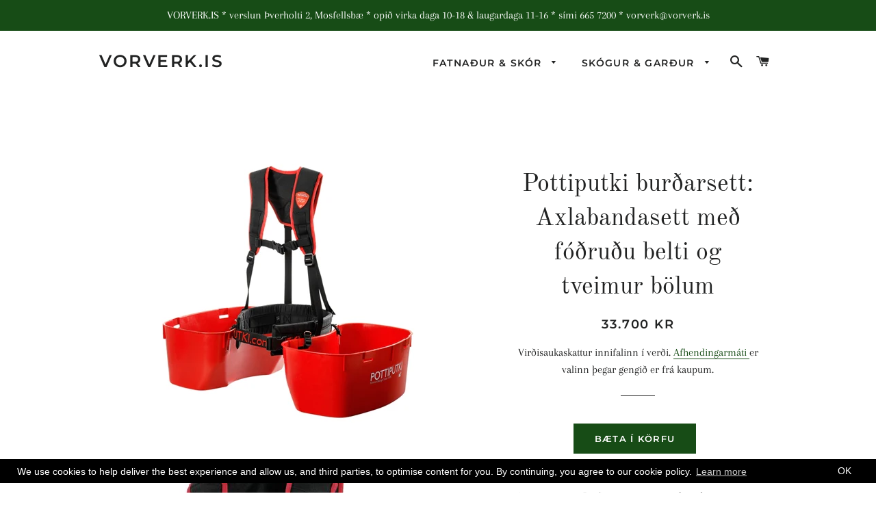

--- FILE ---
content_type: text/html; charset=utf-8
request_url: https://vorverk.is/collections/pottiputki/products/pottiputki-carrying-set-with-2-planting-box-softbelt-twin-harnes
body_size: 17385
content:
<!doctype html>
<html class="no-js" lang="en">
<head>

  <!-- Basic page needs ================================================== -->
  <meta charset="utf-8">
  <meta http-equiv="X-UA-Compatible" content="IE=edge,chrome=1">

  

  <!-- Title and description ================================================== -->
  <title>
  Pottiputki burðarsett: Axlabandasett með fóðruðu belti og tveimur bölu &ndash; VORVERK.IS
  </title>

  
  <meta name="description" content="Art nr 420170 - Burðarsett samanstendur af:  Pottiputki axlabönd - art nr 420030Pottiputki fóðrað belti - art nr 420080Pottiputki plöntubali x 2 - art nr 420010 x 2">
  

  <!-- Helpers ================================================== -->
  <!-- /snippets/social-meta-tags.liquid -->




<meta property="og:site_name" content="VORVERK.IS">
<meta property="og:url" content="https://vorverk.is/products/pottiputki-carrying-set-with-2-planting-box-softbelt-twin-harnes">
<meta property="og:title" content="Pottiputki burðarsett: Axlabandasett með fóðruðu belti og tveimur bölum">
<meta property="og:type" content="product">
<meta property="og:description" content="Art nr 420170 - Burðarsett samanstendur af:  Pottiputki axlabönd - art nr 420030Pottiputki fóðrað belti - art nr 420080Pottiputki plöntubali x 2 - art nr 420010 x 2">

  <meta property="og:price:amount" content="33,700">
  <meta property="og:price:currency" content="ISK">

<meta property="og:image" content="http://vorverk.is/cdn/shop/products/2_1200x1200.jpg?v=1555961181"><meta property="og:image" content="http://vorverk.is/cdn/shop/products/b_146527_200x200_2x_1_f9a4a3ac-cd89-483d-8eff-6d56047cca68_1200x1200.jpg?v=1555961181"><meta property="og:image" content="http://vorverk.is/cdn/shop/products/4_c115f970-10ae-4c11-845d-274d761ea4c2_1200x1200.jpg?v=1555961181">
<meta property="og:image:secure_url" content="https://vorverk.is/cdn/shop/products/2_1200x1200.jpg?v=1555961181"><meta property="og:image:secure_url" content="https://vorverk.is/cdn/shop/products/b_146527_200x200_2x_1_f9a4a3ac-cd89-483d-8eff-6d56047cca68_1200x1200.jpg?v=1555961181"><meta property="og:image:secure_url" content="https://vorverk.is/cdn/shop/products/4_c115f970-10ae-4c11-845d-274d761ea4c2_1200x1200.jpg?v=1555961181">


<meta name="twitter:card" content="summary_large_image">
<meta name="twitter:title" content="Pottiputki burðarsett: Axlabandasett með fóðruðu belti og tveimur bölum">
<meta name="twitter:description" content="Art nr 420170 - Burðarsett samanstendur af:  Pottiputki axlabönd - art nr 420030Pottiputki fóðrað belti - art nr 420080Pottiputki plöntubali x 2 - art nr 420010 x 2">

  <link rel="canonical" href="https://vorverk.is/products/pottiputki-carrying-set-with-2-planting-box-softbelt-twin-harnes">
  <meta name="viewport" content="width=device-width,initial-scale=1,shrink-to-fit=no">
  <meta name="theme-color" content="#174c16">

  <!-- CSS ================================================== -->
  <link href="//vorverk.is/cdn/shop/t/4/assets/timber.scss.css?v=79170473326990201461763946275" rel="stylesheet" type="text/css" media="all" />
  <link href="//vorverk.is/cdn/shop/t/4/assets/theme.scss.css?v=15066795641258206291763946275" rel="stylesheet" type="text/css" media="all" />

  <!-- Sections ================================================== -->
  <script>
    window.theme = window.theme || {};
    theme.strings = {
      zoomClose: "Loka (Esc)",
      zoomPrev: "Fyrri (Left arrow key)",
      zoomNext: "Næsta (Right arrow key)",
      moneyFormat: "{{amount_no_decimals}} kr",
      addressError: "Error looking up that address",
      addressNoResults: "No results for that address",
      addressQueryLimit: "You have exceeded the Google API usage limit. Consider upgrading to a \u003ca href=\"https:\/\/developers.google.com\/maps\/premium\/usage-limits\"\u003ePremium Plan\u003c\/a\u003e.",
      authError: "There was a problem authenticating your Google Maps account.",
      cartEmpty: "Karfan þín er tóm",
      cartCookie: "Leyfa kökum að nota körfuna",
      cartSavings: "Afsláttur [savings]"
    };
    theme.settings = {
      cartType: "drawer",
      gridType: "collage"
    };
  </script>

  <script src="//vorverk.is/cdn/shop/t/4/assets/jquery-2.2.3.min.js?v=58211863146907186831597300291" type="text/javascript"></script>

  <script src="//vorverk.is/cdn/shop/t/4/assets/lazysizes.min.js?v=37531750901115495291597300292" async="async"></script>

  <script src="//vorverk.is/cdn/shop/t/4/assets/theme.js?v=108522095704291288831597300304" defer="defer"></script>

  <!-- Header hook for plugins ================================================== -->
  <script>window.performance && window.performance.mark && window.performance.mark('shopify.content_for_header.start');</script><meta id="shopify-digital-wallet" name="shopify-digital-wallet" content="/6204588116/digital_wallets/dialog">
<link rel="alternate" type="application/json+oembed" href="https://vorverk.is/products/pottiputki-carrying-set-with-2-planting-box-softbelt-twin-harnes.oembed">
<script async="async" src="/checkouts/internal/preloads.js?locale=en-IS"></script>
<script id="shopify-features" type="application/json">{"accessToken":"8fb476bb03bd539e108046e503d85a22","betas":["rich-media-storefront-analytics"],"domain":"vorverk.is","predictiveSearch":true,"shopId":6204588116,"locale":"en"}</script>
<script>var Shopify = Shopify || {};
Shopify.shop = "vorverk.myshopify.com";
Shopify.locale = "en";
Shopify.currency = {"active":"ISK","rate":"1.0"};
Shopify.country = "IS";
Shopify.theme = {"name":"Brooklyn - Akuna","id":83258638420,"schema_name":"Brooklyn","schema_version":"12.0.2","theme_store_id":730,"role":"main"};
Shopify.theme.handle = "null";
Shopify.theme.style = {"id":null,"handle":null};
Shopify.cdnHost = "vorverk.is/cdn";
Shopify.routes = Shopify.routes || {};
Shopify.routes.root = "/";</script>
<script type="module">!function(o){(o.Shopify=o.Shopify||{}).modules=!0}(window);</script>
<script>!function(o){function n(){var o=[];function n(){o.push(Array.prototype.slice.apply(arguments))}return n.q=o,n}var t=o.Shopify=o.Shopify||{};t.loadFeatures=n(),t.autoloadFeatures=n()}(window);</script>
<script id="shop-js-analytics" type="application/json">{"pageType":"product"}</script>
<script defer="defer" async type="module" src="//vorverk.is/cdn/shopifycloud/shop-js/modules/v2/client.init-shop-cart-sync_BdyHc3Nr.en.esm.js"></script>
<script defer="defer" async type="module" src="//vorverk.is/cdn/shopifycloud/shop-js/modules/v2/chunk.common_Daul8nwZ.esm.js"></script>
<script type="module">
  await import("//vorverk.is/cdn/shopifycloud/shop-js/modules/v2/client.init-shop-cart-sync_BdyHc3Nr.en.esm.js");
await import("//vorverk.is/cdn/shopifycloud/shop-js/modules/v2/chunk.common_Daul8nwZ.esm.js");

  window.Shopify.SignInWithShop?.initShopCartSync?.({"fedCMEnabled":true,"windoidEnabled":true});

</script>
<script>(function() {
  var isLoaded = false;
  function asyncLoad() {
    if (isLoaded) return;
    isLoaded = true;
    var urls = ["https:\/\/gcc.metizapps.com\/assets\/js\/app.js?shop=vorverk.myshopify.com"];
    for (var i = 0; i < urls.length; i++) {
      var s = document.createElement('script');
      s.type = 'text/javascript';
      s.async = true;
      s.src = urls[i];
      var x = document.getElementsByTagName('script')[0];
      x.parentNode.insertBefore(s, x);
    }
  };
  if(window.attachEvent) {
    window.attachEvent('onload', asyncLoad);
  } else {
    window.addEventListener('load', asyncLoad, false);
  }
})();</script>
<script id="__st">var __st={"a":6204588116,"offset":0,"reqid":"ff5a25da-2f72-46b9-8c3c-d6a8418f1dc4-1768980666","pageurl":"vorverk.is\/collections\/pottiputki\/products\/pottiputki-carrying-set-with-2-planting-box-softbelt-twin-harnes","u":"7cd8d14bf630","p":"product","rtyp":"product","rid":3518486446164};</script>
<script>window.ShopifyPaypalV4VisibilityTracking = true;</script>
<script id="captcha-bootstrap">!function(){'use strict';const t='contact',e='account',n='new_comment',o=[[t,t],['blogs',n],['comments',n],[t,'customer']],c=[[e,'customer_login'],[e,'guest_login'],[e,'recover_customer_password'],[e,'create_customer']],r=t=>t.map((([t,e])=>`form[action*='/${t}']:not([data-nocaptcha='true']) input[name='form_type'][value='${e}']`)).join(','),a=t=>()=>t?[...document.querySelectorAll(t)].map((t=>t.form)):[];function s(){const t=[...o],e=r(t);return a(e)}const i='password',u='form_key',d=['recaptcha-v3-token','g-recaptcha-response','h-captcha-response',i],f=()=>{try{return window.sessionStorage}catch{return}},m='__shopify_v',_=t=>t.elements[u];function p(t,e,n=!1){try{const o=window.sessionStorage,c=JSON.parse(o.getItem(e)),{data:r}=function(t){const{data:e,action:n}=t;return t[m]||n?{data:e,action:n}:{data:t,action:n}}(c);for(const[e,n]of Object.entries(r))t.elements[e]&&(t.elements[e].value=n);n&&o.removeItem(e)}catch(o){console.error('form repopulation failed',{error:o})}}const l='form_type',E='cptcha';function T(t){t.dataset[E]=!0}const w=window,h=w.document,L='Shopify',v='ce_forms',y='captcha';let A=!1;((t,e)=>{const n=(g='f06e6c50-85a8-45c8-87d0-21a2b65856fe',I='https://cdn.shopify.com/shopifycloud/storefront-forms-hcaptcha/ce_storefront_forms_captcha_hcaptcha.v1.5.2.iife.js',D={infoText:'Protected by hCaptcha',privacyText:'Privacy',termsText:'Terms'},(t,e,n)=>{const o=w[L][v],c=o.bindForm;if(c)return c(t,g,e,D).then(n);var r;o.q.push([[t,g,e,D],n]),r=I,A||(h.body.append(Object.assign(h.createElement('script'),{id:'captcha-provider',async:!0,src:r})),A=!0)});var g,I,D;w[L]=w[L]||{},w[L][v]=w[L][v]||{},w[L][v].q=[],w[L][y]=w[L][y]||{},w[L][y].protect=function(t,e){n(t,void 0,e),T(t)},Object.freeze(w[L][y]),function(t,e,n,w,h,L){const[v,y,A,g]=function(t,e,n){const i=e?o:[],u=t?c:[],d=[...i,...u],f=r(d),m=r(i),_=r(d.filter((([t,e])=>n.includes(e))));return[a(f),a(m),a(_),s()]}(w,h,L),I=t=>{const e=t.target;return e instanceof HTMLFormElement?e:e&&e.form},D=t=>v().includes(t);t.addEventListener('submit',(t=>{const e=I(t);if(!e)return;const n=D(e)&&!e.dataset.hcaptchaBound&&!e.dataset.recaptchaBound,o=_(e),c=g().includes(e)&&(!o||!o.value);(n||c)&&t.preventDefault(),c&&!n&&(function(t){try{if(!f())return;!function(t){const e=f();if(!e)return;const n=_(t);if(!n)return;const o=n.value;o&&e.removeItem(o)}(t);const e=Array.from(Array(32),(()=>Math.random().toString(36)[2])).join('');!function(t,e){_(t)||t.append(Object.assign(document.createElement('input'),{type:'hidden',name:u})),t.elements[u].value=e}(t,e),function(t,e){const n=f();if(!n)return;const o=[...t.querySelectorAll(`input[type='${i}']`)].map((({name:t})=>t)),c=[...d,...o],r={};for(const[a,s]of new FormData(t).entries())c.includes(a)||(r[a]=s);n.setItem(e,JSON.stringify({[m]:1,action:t.action,data:r}))}(t,e)}catch(e){console.error('failed to persist form',e)}}(e),e.submit())}));const S=(t,e)=>{t&&!t.dataset[E]&&(n(t,e.some((e=>e===t))),T(t))};for(const o of['focusin','change'])t.addEventListener(o,(t=>{const e=I(t);D(e)&&S(e,y())}));const B=e.get('form_key'),M=e.get(l),P=B&&M;t.addEventListener('DOMContentLoaded',(()=>{const t=y();if(P)for(const e of t)e.elements[l].value===M&&p(e,B);[...new Set([...A(),...v().filter((t=>'true'===t.dataset.shopifyCaptcha))])].forEach((e=>S(e,t)))}))}(h,new URLSearchParams(w.location.search),n,t,e,['guest_login'])})(!0,!0)}();</script>
<script integrity="sha256-4kQ18oKyAcykRKYeNunJcIwy7WH5gtpwJnB7kiuLZ1E=" data-source-attribution="shopify.loadfeatures" defer="defer" src="//vorverk.is/cdn/shopifycloud/storefront/assets/storefront/load_feature-a0a9edcb.js" crossorigin="anonymous"></script>
<script data-source-attribution="shopify.dynamic_checkout.dynamic.init">var Shopify=Shopify||{};Shopify.PaymentButton=Shopify.PaymentButton||{isStorefrontPortableWallets:!0,init:function(){window.Shopify.PaymentButton.init=function(){};var t=document.createElement("script");t.src="https://vorverk.is/cdn/shopifycloud/portable-wallets/latest/portable-wallets.en.js",t.type="module",document.head.appendChild(t)}};
</script>
<script data-source-attribution="shopify.dynamic_checkout.buyer_consent">
  function portableWalletsHideBuyerConsent(e){var t=document.getElementById("shopify-buyer-consent"),n=document.getElementById("shopify-subscription-policy-button");t&&n&&(t.classList.add("hidden"),t.setAttribute("aria-hidden","true"),n.removeEventListener("click",e))}function portableWalletsShowBuyerConsent(e){var t=document.getElementById("shopify-buyer-consent"),n=document.getElementById("shopify-subscription-policy-button");t&&n&&(t.classList.remove("hidden"),t.removeAttribute("aria-hidden"),n.addEventListener("click",e))}window.Shopify?.PaymentButton&&(window.Shopify.PaymentButton.hideBuyerConsent=portableWalletsHideBuyerConsent,window.Shopify.PaymentButton.showBuyerConsent=portableWalletsShowBuyerConsent);
</script>
<script data-source-attribution="shopify.dynamic_checkout.cart.bootstrap">document.addEventListener("DOMContentLoaded",(function(){function t(){return document.querySelector("shopify-accelerated-checkout-cart, shopify-accelerated-checkout")}if(t())Shopify.PaymentButton.init();else{new MutationObserver((function(e,n){t()&&(Shopify.PaymentButton.init(),n.disconnect())})).observe(document.body,{childList:!0,subtree:!0})}}));
</script>

<script>window.performance && window.performance.mark && window.performance.mark('shopify.content_for_header.end');</script>

  <script src="//vorverk.is/cdn/shop/t/4/assets/modernizr.min.js?v=21391054748206432451597300292" type="text/javascript"></script>

  
  









<!-- "snippets/weglot_hreftags.liquid" was not rendered, the associated app was uninstalled -->
<!-- "snippets/weglot_switcher.liquid" was not rendered, the associated app was uninstalled -->
<link href="https://monorail-edge.shopifysvc.com" rel="dns-prefetch">
<script>(function(){if ("sendBeacon" in navigator && "performance" in window) {try {var session_token_from_headers = performance.getEntriesByType('navigation')[0].serverTiming.find(x => x.name == '_s').description;} catch {var session_token_from_headers = undefined;}var session_cookie_matches = document.cookie.match(/_shopify_s=([^;]*)/);var session_token_from_cookie = session_cookie_matches && session_cookie_matches.length === 2 ? session_cookie_matches[1] : "";var session_token = session_token_from_headers || session_token_from_cookie || "";function handle_abandonment_event(e) {var entries = performance.getEntries().filter(function(entry) {return /monorail-edge.shopifysvc.com/.test(entry.name);});if (!window.abandonment_tracked && entries.length === 0) {window.abandonment_tracked = true;var currentMs = Date.now();var navigation_start = performance.timing.navigationStart;var payload = {shop_id: 6204588116,url: window.location.href,navigation_start,duration: currentMs - navigation_start,session_token,page_type: "product"};window.navigator.sendBeacon("https://monorail-edge.shopifysvc.com/v1/produce", JSON.stringify({schema_id: "online_store_buyer_site_abandonment/1.1",payload: payload,metadata: {event_created_at_ms: currentMs,event_sent_at_ms: currentMs}}));}}window.addEventListener('pagehide', handle_abandonment_event);}}());</script>
<script id="web-pixels-manager-setup">(function e(e,d,r,n,o){if(void 0===o&&(o={}),!Boolean(null===(a=null===(i=window.Shopify)||void 0===i?void 0:i.analytics)||void 0===a?void 0:a.replayQueue)){var i,a;window.Shopify=window.Shopify||{};var t=window.Shopify;t.analytics=t.analytics||{};var s=t.analytics;s.replayQueue=[],s.publish=function(e,d,r){return s.replayQueue.push([e,d,r]),!0};try{self.performance.mark("wpm:start")}catch(e){}var l=function(){var e={modern:/Edge?\/(1{2}[4-9]|1[2-9]\d|[2-9]\d{2}|\d{4,})\.\d+(\.\d+|)|Firefox\/(1{2}[4-9]|1[2-9]\d|[2-9]\d{2}|\d{4,})\.\d+(\.\d+|)|Chrom(ium|e)\/(9{2}|\d{3,})\.\d+(\.\d+|)|(Maci|X1{2}).+ Version\/(15\.\d+|(1[6-9]|[2-9]\d|\d{3,})\.\d+)([,.]\d+|)( \(\w+\)|)( Mobile\/\w+|) Safari\/|Chrome.+OPR\/(9{2}|\d{3,})\.\d+\.\d+|(CPU[ +]OS|iPhone[ +]OS|CPU[ +]iPhone|CPU IPhone OS|CPU iPad OS)[ +]+(15[._]\d+|(1[6-9]|[2-9]\d|\d{3,})[._]\d+)([._]\d+|)|Android:?[ /-](13[3-9]|1[4-9]\d|[2-9]\d{2}|\d{4,})(\.\d+|)(\.\d+|)|Android.+Firefox\/(13[5-9]|1[4-9]\d|[2-9]\d{2}|\d{4,})\.\d+(\.\d+|)|Android.+Chrom(ium|e)\/(13[3-9]|1[4-9]\d|[2-9]\d{2}|\d{4,})\.\d+(\.\d+|)|SamsungBrowser\/([2-9]\d|\d{3,})\.\d+/,legacy:/Edge?\/(1[6-9]|[2-9]\d|\d{3,})\.\d+(\.\d+|)|Firefox\/(5[4-9]|[6-9]\d|\d{3,})\.\d+(\.\d+|)|Chrom(ium|e)\/(5[1-9]|[6-9]\d|\d{3,})\.\d+(\.\d+|)([\d.]+$|.*Safari\/(?![\d.]+ Edge\/[\d.]+$))|(Maci|X1{2}).+ Version\/(10\.\d+|(1[1-9]|[2-9]\d|\d{3,})\.\d+)([,.]\d+|)( \(\w+\)|)( Mobile\/\w+|) Safari\/|Chrome.+OPR\/(3[89]|[4-9]\d|\d{3,})\.\d+\.\d+|(CPU[ +]OS|iPhone[ +]OS|CPU[ +]iPhone|CPU IPhone OS|CPU iPad OS)[ +]+(10[._]\d+|(1[1-9]|[2-9]\d|\d{3,})[._]\d+)([._]\d+|)|Android:?[ /-](13[3-9]|1[4-9]\d|[2-9]\d{2}|\d{4,})(\.\d+|)(\.\d+|)|Mobile Safari.+OPR\/([89]\d|\d{3,})\.\d+\.\d+|Android.+Firefox\/(13[5-9]|1[4-9]\d|[2-9]\d{2}|\d{4,})\.\d+(\.\d+|)|Android.+Chrom(ium|e)\/(13[3-9]|1[4-9]\d|[2-9]\d{2}|\d{4,})\.\d+(\.\d+|)|Android.+(UC? ?Browser|UCWEB|U3)[ /]?(15\.([5-9]|\d{2,})|(1[6-9]|[2-9]\d|\d{3,})\.\d+)\.\d+|SamsungBrowser\/(5\.\d+|([6-9]|\d{2,})\.\d+)|Android.+MQ{2}Browser\/(14(\.(9|\d{2,})|)|(1[5-9]|[2-9]\d|\d{3,})(\.\d+|))(\.\d+|)|K[Aa][Ii]OS\/(3\.\d+|([4-9]|\d{2,})\.\d+)(\.\d+|)/},d=e.modern,r=e.legacy,n=navigator.userAgent;return n.match(d)?"modern":n.match(r)?"legacy":"unknown"}(),u="modern"===l?"modern":"legacy",c=(null!=n?n:{modern:"",legacy:""})[u],f=function(e){return[e.baseUrl,"/wpm","/b",e.hashVersion,"modern"===e.buildTarget?"m":"l",".js"].join("")}({baseUrl:d,hashVersion:r,buildTarget:u}),m=function(e){var d=e.version,r=e.bundleTarget,n=e.surface,o=e.pageUrl,i=e.monorailEndpoint;return{emit:function(e){var a=e.status,t=e.errorMsg,s=(new Date).getTime(),l=JSON.stringify({metadata:{event_sent_at_ms:s},events:[{schema_id:"web_pixels_manager_load/3.1",payload:{version:d,bundle_target:r,page_url:o,status:a,surface:n,error_msg:t},metadata:{event_created_at_ms:s}}]});if(!i)return console&&console.warn&&console.warn("[Web Pixels Manager] No Monorail endpoint provided, skipping logging."),!1;try{return self.navigator.sendBeacon.bind(self.navigator)(i,l)}catch(e){}var u=new XMLHttpRequest;try{return u.open("POST",i,!0),u.setRequestHeader("Content-Type","text/plain"),u.send(l),!0}catch(e){return console&&console.warn&&console.warn("[Web Pixels Manager] Got an unhandled error while logging to Monorail."),!1}}}}({version:r,bundleTarget:l,surface:e.surface,pageUrl:self.location.href,monorailEndpoint:e.monorailEndpoint});try{o.browserTarget=l,function(e){var d=e.src,r=e.async,n=void 0===r||r,o=e.onload,i=e.onerror,a=e.sri,t=e.scriptDataAttributes,s=void 0===t?{}:t,l=document.createElement("script"),u=document.querySelector("head"),c=document.querySelector("body");if(l.async=n,l.src=d,a&&(l.integrity=a,l.crossOrigin="anonymous"),s)for(var f in s)if(Object.prototype.hasOwnProperty.call(s,f))try{l.dataset[f]=s[f]}catch(e){}if(o&&l.addEventListener("load",o),i&&l.addEventListener("error",i),u)u.appendChild(l);else{if(!c)throw new Error("Did not find a head or body element to append the script");c.appendChild(l)}}({src:f,async:!0,onload:function(){if(!function(){var e,d;return Boolean(null===(d=null===(e=window.Shopify)||void 0===e?void 0:e.analytics)||void 0===d?void 0:d.initialized)}()){var d=window.webPixelsManager.init(e)||void 0;if(d){var r=window.Shopify.analytics;r.replayQueue.forEach((function(e){var r=e[0],n=e[1],o=e[2];d.publishCustomEvent(r,n,o)})),r.replayQueue=[],r.publish=d.publishCustomEvent,r.visitor=d.visitor,r.initialized=!0}}},onerror:function(){return m.emit({status:"failed",errorMsg:"".concat(f," has failed to load")})},sri:function(e){var d=/^sha384-[A-Za-z0-9+/=]+$/;return"string"==typeof e&&d.test(e)}(c)?c:"",scriptDataAttributes:o}),m.emit({status:"loading"})}catch(e){m.emit({status:"failed",errorMsg:(null==e?void 0:e.message)||"Unknown error"})}}})({shopId: 6204588116,storefrontBaseUrl: "https://vorverk.is",extensionsBaseUrl: "https://extensions.shopifycdn.com/cdn/shopifycloud/web-pixels-manager",monorailEndpoint: "https://monorail-edge.shopifysvc.com/unstable/produce_batch",surface: "storefront-renderer",enabledBetaFlags: ["2dca8a86"],webPixelsConfigList: [{"id":"shopify-app-pixel","configuration":"{}","eventPayloadVersion":"v1","runtimeContext":"STRICT","scriptVersion":"0450","apiClientId":"shopify-pixel","type":"APP","privacyPurposes":["ANALYTICS","MARKETING"]},{"id":"shopify-custom-pixel","eventPayloadVersion":"v1","runtimeContext":"LAX","scriptVersion":"0450","apiClientId":"shopify-pixel","type":"CUSTOM","privacyPurposes":["ANALYTICS","MARKETING"]}],isMerchantRequest: false,initData: {"shop":{"name":"VORVERK.IS","paymentSettings":{"currencyCode":"ISK"},"myshopifyDomain":"vorverk.myshopify.com","countryCode":"IS","storefrontUrl":"https:\/\/vorverk.is"},"customer":null,"cart":null,"checkout":null,"productVariants":[{"price":{"amount":33700.0,"currencyCode":"ISK"},"product":{"title":"Pottiputki burðarsett: Axlabandasett með fóðruðu belti og tveimur bölum","vendor":"Vorverk","id":"3518486446164","untranslatedTitle":"Pottiputki burðarsett: Axlabandasett með fóðruðu belti og tveimur bölum","url":"\/products\/pottiputki-carrying-set-with-2-planting-box-softbelt-twin-harnes","type":"Carrying tools"},"id":"27952628858964","image":{"src":"\/\/vorverk.is\/cdn\/shop\/products\/2.jpg?v=1555961181"},"sku":"420170","title":"Default Title","untranslatedTitle":"Default Title"}],"purchasingCompany":null},},"https://vorverk.is/cdn","fcfee988w5aeb613cpc8e4bc33m6693e112",{"modern":"","legacy":""},{"shopId":"6204588116","storefrontBaseUrl":"https:\/\/vorverk.is","extensionBaseUrl":"https:\/\/extensions.shopifycdn.com\/cdn\/shopifycloud\/web-pixels-manager","surface":"storefront-renderer","enabledBetaFlags":"[\"2dca8a86\"]","isMerchantRequest":"false","hashVersion":"fcfee988w5aeb613cpc8e4bc33m6693e112","publish":"custom","events":"[[\"page_viewed\",{}],[\"product_viewed\",{\"productVariant\":{\"price\":{\"amount\":33700.0,\"currencyCode\":\"ISK\"},\"product\":{\"title\":\"Pottiputki burðarsett: Axlabandasett með fóðruðu belti og tveimur bölum\",\"vendor\":\"Vorverk\",\"id\":\"3518486446164\",\"untranslatedTitle\":\"Pottiputki burðarsett: Axlabandasett með fóðruðu belti og tveimur bölum\",\"url\":\"\/products\/pottiputki-carrying-set-with-2-planting-box-softbelt-twin-harnes\",\"type\":\"Carrying tools\"},\"id\":\"27952628858964\",\"image\":{\"src\":\"\/\/vorverk.is\/cdn\/shop\/products\/2.jpg?v=1555961181\"},\"sku\":\"420170\",\"title\":\"Default Title\",\"untranslatedTitle\":\"Default Title\"}}]]"});</script><script>
  window.ShopifyAnalytics = window.ShopifyAnalytics || {};
  window.ShopifyAnalytics.meta = window.ShopifyAnalytics.meta || {};
  window.ShopifyAnalytics.meta.currency = 'ISK';
  var meta = {"product":{"id":3518486446164,"gid":"gid:\/\/shopify\/Product\/3518486446164","vendor":"Vorverk","type":"Carrying tools","handle":"pottiputki-carrying-set-with-2-planting-box-softbelt-twin-harnes","variants":[{"id":27952628858964,"price":3370000,"name":"Pottiputki burðarsett: Axlabandasett með fóðruðu belti og tveimur bölum","public_title":null,"sku":"420170"}],"remote":false},"page":{"pageType":"product","resourceType":"product","resourceId":3518486446164,"requestId":"ff5a25da-2f72-46b9-8c3c-d6a8418f1dc4-1768980666"}};
  for (var attr in meta) {
    window.ShopifyAnalytics.meta[attr] = meta[attr];
  }
</script>
<script class="analytics">
  (function () {
    var customDocumentWrite = function(content) {
      var jquery = null;

      if (window.jQuery) {
        jquery = window.jQuery;
      } else if (window.Checkout && window.Checkout.$) {
        jquery = window.Checkout.$;
      }

      if (jquery) {
        jquery('body').append(content);
      }
    };

    var hasLoggedConversion = function(token) {
      if (token) {
        return document.cookie.indexOf('loggedConversion=' + token) !== -1;
      }
      return false;
    }

    var setCookieIfConversion = function(token) {
      if (token) {
        var twoMonthsFromNow = new Date(Date.now());
        twoMonthsFromNow.setMonth(twoMonthsFromNow.getMonth() + 2);

        document.cookie = 'loggedConversion=' + token + '; expires=' + twoMonthsFromNow;
      }
    }

    var trekkie = window.ShopifyAnalytics.lib = window.trekkie = window.trekkie || [];
    if (trekkie.integrations) {
      return;
    }
    trekkie.methods = [
      'identify',
      'page',
      'ready',
      'track',
      'trackForm',
      'trackLink'
    ];
    trekkie.factory = function(method) {
      return function() {
        var args = Array.prototype.slice.call(arguments);
        args.unshift(method);
        trekkie.push(args);
        return trekkie;
      };
    };
    for (var i = 0; i < trekkie.methods.length; i++) {
      var key = trekkie.methods[i];
      trekkie[key] = trekkie.factory(key);
    }
    trekkie.load = function(config) {
      trekkie.config = config || {};
      trekkie.config.initialDocumentCookie = document.cookie;
      var first = document.getElementsByTagName('script')[0];
      var script = document.createElement('script');
      script.type = 'text/javascript';
      script.onerror = function(e) {
        var scriptFallback = document.createElement('script');
        scriptFallback.type = 'text/javascript';
        scriptFallback.onerror = function(error) {
                var Monorail = {
      produce: function produce(monorailDomain, schemaId, payload) {
        var currentMs = new Date().getTime();
        var event = {
          schema_id: schemaId,
          payload: payload,
          metadata: {
            event_created_at_ms: currentMs,
            event_sent_at_ms: currentMs
          }
        };
        return Monorail.sendRequest("https://" + monorailDomain + "/v1/produce", JSON.stringify(event));
      },
      sendRequest: function sendRequest(endpointUrl, payload) {
        // Try the sendBeacon API
        if (window && window.navigator && typeof window.navigator.sendBeacon === 'function' && typeof window.Blob === 'function' && !Monorail.isIos12()) {
          var blobData = new window.Blob([payload], {
            type: 'text/plain'
          });

          if (window.navigator.sendBeacon(endpointUrl, blobData)) {
            return true;
          } // sendBeacon was not successful

        } // XHR beacon

        var xhr = new XMLHttpRequest();

        try {
          xhr.open('POST', endpointUrl);
          xhr.setRequestHeader('Content-Type', 'text/plain');
          xhr.send(payload);
        } catch (e) {
          console.log(e);
        }

        return false;
      },
      isIos12: function isIos12() {
        return window.navigator.userAgent.lastIndexOf('iPhone; CPU iPhone OS 12_') !== -1 || window.navigator.userAgent.lastIndexOf('iPad; CPU OS 12_') !== -1;
      }
    };
    Monorail.produce('monorail-edge.shopifysvc.com',
      'trekkie_storefront_load_errors/1.1',
      {shop_id: 6204588116,
      theme_id: 83258638420,
      app_name: "storefront",
      context_url: window.location.href,
      source_url: "//vorverk.is/cdn/s/trekkie.storefront.cd680fe47e6c39ca5d5df5f0a32d569bc48c0f27.min.js"});

        };
        scriptFallback.async = true;
        scriptFallback.src = '//vorverk.is/cdn/s/trekkie.storefront.cd680fe47e6c39ca5d5df5f0a32d569bc48c0f27.min.js';
        first.parentNode.insertBefore(scriptFallback, first);
      };
      script.async = true;
      script.src = '//vorverk.is/cdn/s/trekkie.storefront.cd680fe47e6c39ca5d5df5f0a32d569bc48c0f27.min.js';
      first.parentNode.insertBefore(script, first);
    };
    trekkie.load(
      {"Trekkie":{"appName":"storefront","development":false,"defaultAttributes":{"shopId":6204588116,"isMerchantRequest":null,"themeId":83258638420,"themeCityHash":"17660879574450858310","contentLanguage":"en","currency":"ISK","eventMetadataId":"a2f35c3b-fe74-429c-a13a-c896d4312621"},"isServerSideCookieWritingEnabled":true,"monorailRegion":"shop_domain","enabledBetaFlags":["65f19447"]},"Session Attribution":{},"S2S":{"facebookCapiEnabled":false,"source":"trekkie-storefront-renderer","apiClientId":580111}}
    );

    var loaded = false;
    trekkie.ready(function() {
      if (loaded) return;
      loaded = true;

      window.ShopifyAnalytics.lib = window.trekkie;

      var originalDocumentWrite = document.write;
      document.write = customDocumentWrite;
      try { window.ShopifyAnalytics.merchantGoogleAnalytics.call(this); } catch(error) {};
      document.write = originalDocumentWrite;

      window.ShopifyAnalytics.lib.page(null,{"pageType":"product","resourceType":"product","resourceId":3518486446164,"requestId":"ff5a25da-2f72-46b9-8c3c-d6a8418f1dc4-1768980666","shopifyEmitted":true});

      var match = window.location.pathname.match(/checkouts\/(.+)\/(thank_you|post_purchase)/)
      var token = match? match[1]: undefined;
      if (!hasLoggedConversion(token)) {
        setCookieIfConversion(token);
        window.ShopifyAnalytics.lib.track("Viewed Product",{"currency":"ISK","variantId":27952628858964,"productId":3518486446164,"productGid":"gid:\/\/shopify\/Product\/3518486446164","name":"Pottiputki burðarsett: Axlabandasett með fóðruðu belti og tveimur bölum","price":"33700","sku":"420170","brand":"Vorverk","variant":null,"category":"Carrying tools","nonInteraction":true,"remote":false},undefined,undefined,{"shopifyEmitted":true});
      window.ShopifyAnalytics.lib.track("monorail:\/\/trekkie_storefront_viewed_product\/1.1",{"currency":"ISK","variantId":27952628858964,"productId":3518486446164,"productGid":"gid:\/\/shopify\/Product\/3518486446164","name":"Pottiputki burðarsett: Axlabandasett með fóðruðu belti og tveimur bölum","price":"33700","sku":"420170","brand":"Vorverk","variant":null,"category":"Carrying tools","nonInteraction":true,"remote":false,"referer":"https:\/\/vorverk.is\/collections\/pottiputki\/products\/pottiputki-carrying-set-with-2-planting-box-softbelt-twin-harnes"});
      }
    });


        var eventsListenerScript = document.createElement('script');
        eventsListenerScript.async = true;
        eventsListenerScript.src = "//vorverk.is/cdn/shopifycloud/storefront/assets/shop_events_listener-3da45d37.js";
        document.getElementsByTagName('head')[0].appendChild(eventsListenerScript);

})();</script>
<script
  defer
  src="https://vorverk.is/cdn/shopifycloud/perf-kit/shopify-perf-kit-3.0.4.min.js"
  data-application="storefront-renderer"
  data-shop-id="6204588116"
  data-render-region="gcp-us-central1"
  data-page-type="product"
  data-theme-instance-id="83258638420"
  data-theme-name="Brooklyn"
  data-theme-version="12.0.2"
  data-monorail-region="shop_domain"
  data-resource-timing-sampling-rate="10"
  data-shs="true"
  data-shs-beacon="true"
  data-shs-export-with-fetch="true"
  data-shs-logs-sample-rate="1"
  data-shs-beacon-endpoint="https://vorverk.is/api/collect"
></script>
</head>


<body id="pottiputki-burdarsett-axlabandasett-med-fodrudu-belti-og-tveimur-bolu" class="template-product">

  <div id="shopify-section-header" class="shopify-section"><style>
  .site-header__logo img {
    max-width: 180px;
  }

  @media screen and (max-width: 768px) {
    .site-header__logo img {
      max-width: 100%;
    }
  }
</style>

<div data-section-id="header" data-section-type="header-section" data-template="product">
  <div id="NavDrawer" class="drawer drawer--left">
      <div class="drawer__inner drawer-left__inner">

    
      <!-- /snippets/search-bar.liquid -->





<form action="/search" method="get" class="input-group search-bar search-bar--drawer" role="search">
  
  <input type="search" name="q" value="" placeholder="Leitarorð" class="input-group-field" aria-label="Leitarorð">
  <span class="input-group-btn">
    <button type="submit" class="btn--secondary icon-fallback-text">
      <span class="icon icon-search" aria-hidden="true"></span>
      <span class="fallback-text">Leita</span>
    </button>
  </span>
</form>

    

    <ul class="mobile-nav">
      
        
          <li class="mobile-nav__item">
            <div class="mobile-nav__has-sublist">
              <a
                href="/"
                class="mobile-nav__link"
                id="Label-1"
                >Fatnaður &amp; skór</a>
              <div class="mobile-nav__toggle">
                <button type="button" class="mobile-nav__toggle-btn icon-fallback-text" aria-controls="Linklist-1" aria-expanded="false">
                  <span class="icon-fallback-text mobile-nav__toggle-open">
                    <span class="icon icon-plus" aria-hidden="true"></span>
                    <span class="fallback-text">Expand submenu Fatnaður &amp; skór</span>
                  </span>
                  <span class="icon-fallback-text mobile-nav__toggle-close">
                    <span class="icon icon-minus" aria-hidden="true"></span>
                    <span class="fallback-text">Collapse submenu Fatnaður &amp; skór</span>
                  </span>
                </button>
              </div>
            </div>
            <ul class="mobile-nav__sublist" id="Linklist-1" aria-labelledby="Label-1" role="navigation">
              
              
                
                <li class="mobile-nav__item">
                  <a
                    href="/collections/aclima-domur"
                    class="mobile-nav__link"
                    >
                      Aclima - dömur
                  </a>
                </li>
                
              
                
                <li class="mobile-nav__item">
                  <a
                    href="/collections/aclima-herrar-ullarfot"
                    class="mobile-nav__link"
                    >
                      Aclima - herrar
                  </a>
                </li>
                
              
                
                <li class="mobile-nav__item">
                  <a
                    href="/collections/gateway1"
                    class="mobile-nav__link"
                    >
                      Gateway1 - skór, stígvél, sokkar
                  </a>
                </li>
                
              
                
                <li class="mobile-nav__item">
                  <a
                    href="/collections/harkila-karlar"
                    class="mobile-nav__link"
                    >
                      Härkila - herrar
                  </a>
                </li>
                
              
                
                <li class="mobile-nav__item">
                  <a
                    href="/collections/harkila-seeland-domur"
                    class="mobile-nav__link"
                    >
                      Härkila &amp; Seeland - dömur
                  </a>
                </li>
                
              
                
                <li class="mobile-nav__item">
                  <a
                    href="/collections/harkila-seeland-skor-toskur"
                    class="mobile-nav__link"
                    >
                      Härkila &amp; Seeland - skór, sokkar, töskur, o.fl.
                  </a>
                </li>
                
              
                
                <li class="mobile-nav__item">
                  <a
                    href="/collections/seeland-karlar"
                    class="mobile-nav__link"
                    >
                      Seeland - herrar
                  </a>
                </li>
                
              
                
                <li class="mobile-nav__item">
                  <a
                    href="/collections/laksen-domur"
                    class="mobile-nav__link"
                    >
                      Laksen - dömur
                  </a>
                </li>
                
              
                
                <li class="mobile-nav__item">
                  <a
                    href="/collections/laksen-herrar"
                    class="mobile-nav__link"
                    >
                      Laksen - herrar
                  </a>
                </li>
                
              
                
                <li class="mobile-nav__item">
                  <a
                    href="/collections/ruskovilla"
                    class="mobile-nav__link"
                    >
                      Ruskovilla
                  </a>
                </li>
                
              
                
                <li class="mobile-nav__item">
                  <a
                    href="/pages/staerdir"
                    class="mobile-nav__link"
                    >
                      Stærðartöflur
                  </a>
                </li>
                
              
            </ul>
          </li>

          
      
        
          <li class="mobile-nav__item">
            <div class="mobile-nav__has-sublist">
              <a
                href="/"
                class="mobile-nav__link"
                id="Label-2"
                >Skógur &amp; garður</a>
              <div class="mobile-nav__toggle">
                <button type="button" class="mobile-nav__toggle-btn icon-fallback-text" aria-controls="Linklist-2" aria-expanded="false">
                  <span class="icon-fallback-text mobile-nav__toggle-open">
                    <span class="icon icon-plus" aria-hidden="true"></span>
                    <span class="fallback-text">Expand submenu Skógur &amp; garður</span>
                  </span>
                  <span class="icon-fallback-text mobile-nav__toggle-close">
                    <span class="icon icon-minus" aria-hidden="true"></span>
                    <span class="fallback-text">Collapse submenu Skógur &amp; garður</span>
                  </span>
                </button>
              </div>
            </div>
            <ul class="mobile-nav__sublist" id="Linklist-2" aria-labelledby="Label-2" role="navigation">
              
              
                
                <li class="mobile-nav__item">
                  <div class="mobile-nav__has-sublist">
                    <a
                      href="/"
                      class="mobile-nav__link"
                      id="Label-2-1"
                      >
                        Eldurinn
                    </a>
                    <div class="mobile-nav__toggle">
                      <button type="button" class="mobile-nav__toggle-btn icon-fallback-text" aria-controls="Linklist-2-1" aria-expanded="false">
                        <span class="icon-fallback-text mobile-nav__toggle-open">
                          <span class="icon icon-plus" aria-hidden="true"></span>
                          <span class="fallback-text">Expand submenu Skógur &amp; garður</span>
                        </span>
                        <span class="icon-fallback-text mobile-nav__toggle-close">
                          <span class="icon icon-minus" aria-hidden="true"></span>
                          <span class="fallback-text">Collapse submenu Skógur &amp; garður</span>
                        </span>
                      </button>
                    </div>
                  </div>
                  <ul class="mobile-nav__sublist mobile-nav__subsublist" id="Linklist-2-1" aria-labelledby="Label-2-1" role="navigation">
                    
                      <li class="mobile-nav__item">
                        <a
                          href="/collections/espegard-balponnur-og-ahold"
                          class="mobile-nav__link"
                          >
                            Espegard &amp; Eagle - bálpönnur &amp; áhöld
                        </a>
                      </li>
                    
                      <li class="mobile-nav__item">
                        <a
                          href="/collections/eldividur-og-kurl"
                          class="mobile-nav__link"
                          >
                            Eldiviður - búnaður fyrir eldivið &amp; kurl
                        </a>
                      </li>
                    
                  </ul>
                </li>
                
              
                
                <li class="mobile-nav__item">
                  <div class="mobile-nav__has-sublist">
                    <a
                      href="/"
                      class="mobile-nav__link"
                      id="Label-2-2"
                      >
                        Plöntun & jarðvinnsla
                    </a>
                    <div class="mobile-nav__toggle">
                      <button type="button" class="mobile-nav__toggle-btn icon-fallback-text" aria-controls="Linklist-2-2" aria-expanded="false">
                        <span class="icon-fallback-text mobile-nav__toggle-open">
                          <span class="icon icon-plus" aria-hidden="true"></span>
                          <span class="fallback-text">Expand submenu Skógur &amp; garður</span>
                        </span>
                        <span class="icon-fallback-text mobile-nav__toggle-close">
                          <span class="icon icon-minus" aria-hidden="true"></span>
                          <span class="fallback-text">Collapse submenu Skógur &amp; garður</span>
                        </span>
                      </button>
                    </div>
                  </div>
                  <ul class="mobile-nav__sublist mobile-nav__subsublist" id="Linklist-2-2" aria-labelledby="Label-2-2" role="navigation">
                    
                      <li class="mobile-nav__item">
                        <a
                          href="/collections/pottiputki"
                          class="mobile-nav__link"
                          aria-current="page">
                            Pottiputki geispur &amp; burðarbúnaður
                        </a>
                      </li>
                    
                      <li class="mobile-nav__item">
                        <a
                          href="/collections/annar-burdarbunadur"
                          class="mobile-nav__link"
                          >
                            Bushpro Kanadaskóflur, burðarbúnaður, flögg, handflekkun, o.fl.
                        </a>
                      </li>
                    
                      <li class="mobile-nav__item">
                        <a
                          href="/collections/uot-jardvinnslutaeki"
                          class="mobile-nav__link"
                          >
                            UOT jarðvinnslutæki
                        </a>
                      </li>
                    
                  </ul>
                </li>
                
              
                
                <li class="mobile-nav__item">
                  <div class="mobile-nav__has-sublist">
                    <a
                      href="/"
                      class="mobile-nav__link"
                      id="Label-2-3"
                      >
                        Sagir, klippur & sláttuvélar
                    </a>
                    <div class="mobile-nav__toggle">
                      <button type="button" class="mobile-nav__toggle-btn icon-fallback-text" aria-controls="Linklist-2-3" aria-expanded="false">
                        <span class="icon-fallback-text mobile-nav__toggle-open">
                          <span class="icon icon-plus" aria-hidden="true"></span>
                          <span class="fallback-text">Expand submenu Skógur &amp; garður</span>
                        </span>
                        <span class="icon-fallback-text mobile-nav__toggle-close">
                          <span class="icon icon-minus" aria-hidden="true"></span>
                          <span class="fallback-text">Collapse submenu Skógur &amp; garður</span>
                        </span>
                      </button>
                    </div>
                  </div>
                  <ul class="mobile-nav__sublist mobile-nav__subsublist" id="Linklist-2-3" aria-labelledby="Label-2-3" role="navigation">
                    
                      <li class="mobile-nav__item">
                        <a
                          href="/collections/cramer"
                          class="mobile-nav__link"
                          >
                            Cramer
                        </a>
                      </li>
                    
                      <li class="mobile-nav__item">
                        <a
                          href="/collections/arbortec-treehog"
                          class="mobile-nav__link"
                          >
                            Arbortec &amp; Treehog
                        </a>
                      </li>
                    
                      <li class="mobile-nav__item">
                        <a
                          href="/collections/silky-sagir"
                          class="mobile-nav__link"
                          >
                            Handsagir, klippur, axir, fleira sagartengt
                        </a>
                      </li>
                    
                      <li class="mobile-nav__item">
                        <a
                          href="/collections/logosol"
                          class="mobile-nav__link"
                          >
                            Logosol
                        </a>
                      </li>
                    
                  </ul>
                </li>
                
              
                
                <li class="mobile-nav__item">
                  <div class="mobile-nav__has-sublist">
                    <a
                      href="/"
                      class="mobile-nav__link"
                      id="Label-2-4"
                      >
                        Vagnar & tæki
                    </a>
                    <div class="mobile-nav__toggle">
                      <button type="button" class="mobile-nav__toggle-btn icon-fallback-text" aria-controls="Linklist-2-4" aria-expanded="false">
                        <span class="icon-fallback-text mobile-nav__toggle-open">
                          <span class="icon icon-plus" aria-hidden="true"></span>
                          <span class="fallback-text">Expand submenu Skógur &amp; garður</span>
                        </span>
                        <span class="icon-fallback-text mobile-nav__toggle-close">
                          <span class="icon icon-minus" aria-hidden="true"></span>
                          <span class="fallback-text">Collapse submenu Skógur &amp; garður</span>
                        </span>
                      </button>
                    </div>
                  </div>
                  <ul class="mobile-nav__sublist mobile-nav__subsublist" id="Linklist-2-4" aria-labelledby="Label-2-4" role="navigation">
                    
                      <li class="mobile-nav__item">
                        <a
                          href="/collections/bonnet-atv-trailers-equipment"
                          class="mobile-nav__link"
                          >
                            Bonnet
                        </a>
                      </li>
                    
                      <li class="mobile-nav__item">
                        <a
                          href="/collections/posch-stauravelar-o-fl-taeki"
                          class="mobile-nav__link"
                          >
                            Posch
                        </a>
                      </li>
                    
                      <li class="mobile-nav__item">
                        <a
                          href="/collections/avesta-vagnen-forest-trailers"
                          class="mobile-nav__link"
                          >
                            Avesta
                        </a>
                      </li>
                    
                      <li class="mobile-nav__item">
                        <a
                          href="/collections/uot-jardvinnslutaeki"
                          class="mobile-nav__link"
                          >
                            UOT
                        </a>
                      </li>
                    
                  </ul>
                </li>
                
              
                
                <li class="mobile-nav__item">
                  <div class="mobile-nav__has-sublist">
                    <a
                      href="/"
                      class="mobile-nav__link"
                      id="Label-2-5"
                      >
                        Mælingar
                    </a>
                    <div class="mobile-nav__toggle">
                      <button type="button" class="mobile-nav__toggle-btn icon-fallback-text" aria-controls="Linklist-2-5" aria-expanded="false">
                        <span class="icon-fallback-text mobile-nav__toggle-open">
                          <span class="icon icon-plus" aria-hidden="true"></span>
                          <span class="fallback-text">Expand submenu Skógur &amp; garður</span>
                        </span>
                        <span class="icon-fallback-text mobile-nav__toggle-close">
                          <span class="icon icon-minus" aria-hidden="true"></span>
                          <span class="fallback-text">Collapse submenu Skógur &amp; garður</span>
                        </span>
                      </button>
                    </div>
                  </div>
                  <ul class="mobile-nav__sublist mobile-nav__subsublist" id="Linklist-2-5" aria-labelledby="Label-2-5" role="navigation">
                    
                      <li class="mobile-nav__item">
                        <a
                          href="/collections/haglof"
                          class="mobile-nav__link"
                          >
                            Haglöf
                        </a>
                      </li>
                    
                  </ul>
                </li>
                
              
                
                <li class="mobile-nav__item">
                  <a
                    href="/collections/jolaskogurinn"
                    class="mobile-nav__link"
                    >
                      Jólaskógurinn
                  </a>
                </li>
                
              
                
                <li class="mobile-nav__item">
                  <a
                    href="/collections/various-equipment-for-forestry"
                    class="mobile-nav__link"
                    >
                      Ýmislegt
                  </a>
                </li>
                
              
            </ul>
          </li>

          
      
      
      <li class="mobile-nav__spacer"></li>

      
      
      
        <li class="mobile-nav__item mobile-nav__item--secondary"><a href="/">Heimasíða</a></li>
      
        <li class="mobile-nav__item mobile-nav__item--secondary"><a href="/collections/aclima-domur">Aclima ullarföt -  dömur</a></li>
      
        <li class="mobile-nav__item mobile-nav__item--secondary"><a href="/collections/aclima-herrar-ullarfot">Aclima ullarföt - herrar</a></li>
      
        <li class="mobile-nav__item mobile-nav__item--secondary"><a href="/collections/arbortec-treehog">Arbortec & Treehog - keðjusagarvarnir</a></li>
      
        <li class="mobile-nav__item mobile-nav__item--secondary"><a href="/collections/avesta-vagnen-forest-trailers">Avesta vagnar</a></li>
      
        <li class="mobile-nav__item mobile-nav__item--secondary"><a href="/collections/bonnet-atv-trailers-equipment">Bonnet kerrur og tæki</a></li>
      
        <li class="mobile-nav__item mobile-nav__item--secondary"><a href="/collections/cramer">Cramer rafhlöðutæki</a></li>
      
        <li class="mobile-nav__item mobile-nav__item--secondary"><a href="/collections/eldividur-og-kurl">Eldiviður - búnaður fyrir eldivið og kurl</a></li>
      
        <li class="mobile-nav__item mobile-nav__item--secondary"><a href="/collections/espegard-balponnur-og-ahold">Espegard & Eagle - bálpönnur & áhöld</a></li>
      
        <li class="mobile-nav__item mobile-nav__item--secondary"><a href="/collections/gateway1">Gateway1 - stígvél, skór, sokkar</a></li>
      
        <li class="mobile-nav__item mobile-nav__item--secondary"><a href="/collections/haglof">Haglöf mælitæki</a></li>
      
        <li class="mobile-nav__item mobile-nav__item--secondary"><a href="/collections/silky-sagir">Handsagir, klippur, axir, ýmislegt sagartengt</a></li>
      
        <li class="mobile-nav__item mobile-nav__item--secondary"><a href="/collections/harkila-karlar">Härkila - herrafatnaður</a></li>
      
        <li class="mobile-nav__item mobile-nav__item--secondary"><a href="/collections/harkila-seeland-domur">Härkila & Seeland - dömufatnaður og skór</a></li>
      
        <li class="mobile-nav__item mobile-nav__item--secondary"><a href="/collections/harkila-seeland-skor-toskur">Härkila & Seeland - skór, sokkar, töskur, o.fl.</a></li>
      
        <li class="mobile-nav__item mobile-nav__item--secondary"><a href="/collections/jolaskogurinn">Jólaskógurinn</a></li>
      
        <li class="mobile-nav__item mobile-nav__item--secondary"><a href="/collections/laksen-herrar">Laksen fatnaður & fylgihlutir - herrar</a></li>
      
        <li class="mobile-nav__item mobile-nav__item--secondary"><a href="/collections/laksen-domur">Laksen fatnaður & fylgihlutir - dömur</a></li>
      
        <li class="mobile-nav__item mobile-nav__item--secondary"><a href="/collections/logosol">Logosol sögunarmyllur & verkfæri</a></li>
      
        <li class="mobile-nav__item mobile-nav__item--secondary"><a href="/collections/posch-stauravelar-o-fl-taeki">Posch stauravélar o.fl. tæki</a></li>
      
        <li class="mobile-nav__item mobile-nav__item--secondary"><a href="/collections/pottiputki">Pottiputki geispur & burðarbúnaður</a></li>
      
        <li class="mobile-nav__item mobile-nav__item--secondary"><a href="/collections/ruskovilla">Ruskovilla silki & ull</a></li>
      
        <li class="mobile-nav__item mobile-nav__item--secondary"><a href="/collections/seeland-karlar">Seeland - herrafatnaður</a></li>
      
        <li class="mobile-nav__item mobile-nav__item--secondary"><a href="/collections/harkila-seeland-domur">Seeland & Härkila - dömufatnaður og skór</a></li>
      
        <li class="mobile-nav__item mobile-nav__item--secondary"><a href="/collections/harkila-seeland-skor-toskur">Seeland & Härkila - skór, sokkar, töskur, o.fl.</a></li>
      
        <li class="mobile-nav__item mobile-nav__item--secondary"><a href="/collections/uot-jardvinnslutaeki">UOT jarðvinnslutæki</a></li>
      
        <li class="mobile-nav__item mobile-nav__item--secondary"><a href="/collections/various-equipment-for-forestry">Ýmislegt</a></li>
      
    </ul>
    <!-- //mobile-nav -->
  </div>


  </div>
  <div class="header-container drawer__header-container">
    <div class="header-wrapper hero__header">
      
        
          <style>
            .announcement-bar {
              background-color: #174c16;
            }

            .announcement-bar--link:hover {
              

              
                
                background-color: #267e24;
              
            }

            .announcement-bar__message {
              color: #ffffff;
            }
          </style>

          
            <a href="/pages/contact-us" class="announcement-bar announcement-bar--link">
          

            <p class="announcement-bar__message">VORVERK.IS  *  verslun Þverholti 2, Mosfellsbæ  *  opið virka daga 10-18 &amp; laugardaga 11-16  *  sími 665 7200  *  vorverk@vorverk.is</p>

          
            </a>
          

        
      

      <header class="site-header" role="banner">
        <div class="wrapper">
          <div class="grid--full grid--table">
            <div class="grid__item large--hide large--one-sixth one-quarter">
              <div class="site-nav--open site-nav--mobile">
                <button type="button" class="icon-fallback-text site-nav__link site-nav__link--burger js-drawer-open-button-left" aria-controls="NavDrawer">
                  <span class="burger-icon burger-icon--top"></span>
                  <span class="burger-icon burger-icon--mid"></span>
                  <span class="burger-icon burger-icon--bottom"></span>
                  <span class="fallback-text">Site navigation</span>
                </button>
              </div>
            </div>
            <div class="grid__item large--one-third medium-down--one-half">
              
              
                <div class="h1 site-header__logo large--left" itemscope itemtype="http://schema.org/Organization">
              
                

                
                  <a href="/" itemprop="url">VORVERK.IS</a>
                
              
                </div>
              
            </div>
            <nav class="grid__item large--two-thirds large--text-right medium-down--hide" role="navigation">
              
              <!-- begin site-nav -->
              <ul class="site-nav" id="AccessibleNav">
                
                  
                  
                    <li
                      class="site-nav__item site-nav--has-dropdown "
                      aria-haspopup="true"
                      data-meganav-type="parent">
                      <a
                        href="/"
                        class="site-nav__link"
                        data-meganav-type="parent"
                        aria-controls="MenuParent-1"
                        aria-expanded="false"
                        >
                          Fatnaður &amp; skór
                          <span class="icon icon-arrow-down" aria-hidden="true"></span>
                      </a>
                      <ul
                        id="MenuParent-1"
                        class="site-nav__dropdown "
                        data-meganav-dropdown>
                        
                          
                            <li>
                              <a
                                href="/collections/aclima-domur"
                                class="site-nav__dropdown-link"
                                data-meganav-type="child"
                                
                                tabindex="-1">
                                  Aclima - dömur
                              </a>
                            </li>
                          
                        
                          
                            <li>
                              <a
                                href="/collections/aclima-herrar-ullarfot"
                                class="site-nav__dropdown-link"
                                data-meganav-type="child"
                                
                                tabindex="-1">
                                  Aclima - herrar
                              </a>
                            </li>
                          
                        
                          
                            <li>
                              <a
                                href="/collections/gateway1"
                                class="site-nav__dropdown-link"
                                data-meganav-type="child"
                                
                                tabindex="-1">
                                  Gateway1 - skór, stígvél, sokkar
                              </a>
                            </li>
                          
                        
                          
                            <li>
                              <a
                                href="/collections/harkila-karlar"
                                class="site-nav__dropdown-link"
                                data-meganav-type="child"
                                
                                tabindex="-1">
                                  Härkila - herrar
                              </a>
                            </li>
                          
                        
                          
                            <li>
                              <a
                                href="/collections/harkila-seeland-domur"
                                class="site-nav__dropdown-link"
                                data-meganav-type="child"
                                
                                tabindex="-1">
                                  Härkila &amp; Seeland - dömur
                              </a>
                            </li>
                          
                        
                          
                            <li>
                              <a
                                href="/collections/harkila-seeland-skor-toskur"
                                class="site-nav__dropdown-link"
                                data-meganav-type="child"
                                
                                tabindex="-1">
                                  Härkila &amp; Seeland - skór, sokkar, töskur, o.fl.
                              </a>
                            </li>
                          
                        
                          
                            <li>
                              <a
                                href="/collections/seeland-karlar"
                                class="site-nav__dropdown-link"
                                data-meganav-type="child"
                                
                                tabindex="-1">
                                  Seeland - herrar
                              </a>
                            </li>
                          
                        
                          
                            <li>
                              <a
                                href="/collections/laksen-domur"
                                class="site-nav__dropdown-link"
                                data-meganav-type="child"
                                
                                tabindex="-1">
                                  Laksen - dömur
                              </a>
                            </li>
                          
                        
                          
                            <li>
                              <a
                                href="/collections/laksen-herrar"
                                class="site-nav__dropdown-link"
                                data-meganav-type="child"
                                
                                tabindex="-1">
                                  Laksen - herrar
                              </a>
                            </li>
                          
                        
                          
                            <li>
                              <a
                                href="/collections/ruskovilla"
                                class="site-nav__dropdown-link"
                                data-meganav-type="child"
                                
                                tabindex="-1">
                                  Ruskovilla
                              </a>
                            </li>
                          
                        
                          
                            <li>
                              <a
                                href="/pages/staerdir"
                                class="site-nav__dropdown-link"
                                data-meganav-type="child"
                                
                                tabindex="-1">
                                  Stærðartöflur
                              </a>
                            </li>
                          
                        
                      </ul>
                    </li>
                  
                
                  
                  
                    <li
                      class="site-nav__item site-nav--has-dropdown "
                      aria-haspopup="true"
                      data-meganav-type="parent">
                      <a
                        href="/"
                        class="site-nav__link"
                        data-meganav-type="parent"
                        aria-controls="MenuParent-2"
                        aria-expanded="false"
                        >
                          Skógur &amp; garður
                          <span class="icon icon-arrow-down" aria-hidden="true"></span>
                      </a>
                      <ul
                        id="MenuParent-2"
                        class="site-nav__dropdown site-nav--has-grandchildren"
                        data-meganav-dropdown>
                        
                          
                          
                            <li
                              class="site-nav__item site-nav--has-dropdown site-nav--has-dropdown-grandchild "
                              aria-haspopup="true">
                              <a
                                href="/"
                                class="site-nav__dropdown-link"
                                aria-controls="MenuChildren-2-1"
                                data-meganav-type="parent"
                                
                                tabindex="-1">
                                  Eldurinn
                                  <span class="icon icon-arrow-down" aria-hidden="true"></span>
                              </a>
                              <div class="site-nav__dropdown-grandchild">
                                <ul
                                  id="MenuChildren-2-1"
                                  data-meganav-dropdown>
                                  
                                    <li>
                                      <a
                                        href="/collections/espegard-balponnur-og-ahold"
                                        class="site-nav__dropdown-link"
                                        data-meganav-type="child"
                                        
                                        tabindex="-1">
                                          Espegard &amp; Eagle - bálpönnur &amp; áhöld
                                        </a>
                                    </li>
                                  
                                    <li>
                                      <a
                                        href="/collections/eldividur-og-kurl"
                                        class="site-nav__dropdown-link"
                                        data-meganav-type="child"
                                        
                                        tabindex="-1">
                                          Eldiviður - búnaður fyrir eldivið &amp; kurl
                                        </a>
                                    </li>
                                  
                                </ul>
                              </div>
                            </li>
                          
                        
                          
                          
                            <li
                              class="site-nav__item site-nav--has-dropdown site-nav--has-dropdown-grandchild "
                              aria-haspopup="true">
                              <a
                                href="/"
                                class="site-nav__dropdown-link"
                                aria-controls="MenuChildren-2-2"
                                data-meganav-type="parent"
                                
                                tabindex="-1">
                                  Plöntun &amp; jarðvinnsla
                                  <span class="icon icon-arrow-down" aria-hidden="true"></span>
                              </a>
                              <div class="site-nav__dropdown-grandchild">
                                <ul
                                  id="MenuChildren-2-2"
                                  data-meganav-dropdown>
                                  
                                    <li class="site-nav--active">
                                      <a
                                        href="/collections/pottiputki"
                                        class="site-nav__dropdown-link"
                                        data-meganav-type="child"
                                        aria-current="page"
                                        tabindex="-1">
                                          Pottiputki geispur &amp; burðarbúnaður
                                        </a>
                                    </li>
                                  
                                    <li>
                                      <a
                                        href="/collections/annar-burdarbunadur"
                                        class="site-nav__dropdown-link"
                                        data-meganav-type="child"
                                        
                                        tabindex="-1">
                                          Bushpro Kanadaskóflur, burðarbúnaður, flögg, handflekkun, o.fl.
                                        </a>
                                    </li>
                                  
                                    <li>
                                      <a
                                        href="/collections/uot-jardvinnslutaeki"
                                        class="site-nav__dropdown-link"
                                        data-meganav-type="child"
                                        
                                        tabindex="-1">
                                          UOT jarðvinnslutæki
                                        </a>
                                    </li>
                                  
                                </ul>
                              </div>
                            </li>
                          
                        
                          
                          
                            <li
                              class="site-nav__item site-nav--has-dropdown site-nav--has-dropdown-grandchild "
                              aria-haspopup="true">
                              <a
                                href="/"
                                class="site-nav__dropdown-link"
                                aria-controls="MenuChildren-2-3"
                                data-meganav-type="parent"
                                
                                tabindex="-1">
                                  Sagir, klippur &amp; sláttuvélar
                                  <span class="icon icon-arrow-down" aria-hidden="true"></span>
                              </a>
                              <div class="site-nav__dropdown-grandchild">
                                <ul
                                  id="MenuChildren-2-3"
                                  data-meganav-dropdown>
                                  
                                    <li>
                                      <a
                                        href="/collections/cramer"
                                        class="site-nav__dropdown-link"
                                        data-meganav-type="child"
                                        
                                        tabindex="-1">
                                          Cramer
                                        </a>
                                    </li>
                                  
                                    <li>
                                      <a
                                        href="/collections/arbortec-treehog"
                                        class="site-nav__dropdown-link"
                                        data-meganav-type="child"
                                        
                                        tabindex="-1">
                                          Arbortec &amp; Treehog
                                        </a>
                                    </li>
                                  
                                    <li>
                                      <a
                                        href="/collections/silky-sagir"
                                        class="site-nav__dropdown-link"
                                        data-meganav-type="child"
                                        
                                        tabindex="-1">
                                          Handsagir, klippur, axir, fleira sagartengt
                                        </a>
                                    </li>
                                  
                                    <li>
                                      <a
                                        href="/collections/logosol"
                                        class="site-nav__dropdown-link"
                                        data-meganav-type="child"
                                        
                                        tabindex="-1">
                                          Logosol
                                        </a>
                                    </li>
                                  
                                </ul>
                              </div>
                            </li>
                          
                        
                          
                          
                            <li
                              class="site-nav__item site-nav--has-dropdown site-nav--has-dropdown-grandchild "
                              aria-haspopup="true">
                              <a
                                href="/"
                                class="site-nav__dropdown-link"
                                aria-controls="MenuChildren-2-4"
                                data-meganav-type="parent"
                                
                                tabindex="-1">
                                  Vagnar &amp; tæki
                                  <span class="icon icon-arrow-down" aria-hidden="true"></span>
                              </a>
                              <div class="site-nav__dropdown-grandchild">
                                <ul
                                  id="MenuChildren-2-4"
                                  data-meganav-dropdown>
                                  
                                    <li>
                                      <a
                                        href="/collections/bonnet-atv-trailers-equipment"
                                        class="site-nav__dropdown-link"
                                        data-meganav-type="child"
                                        
                                        tabindex="-1">
                                          Bonnet
                                        </a>
                                    </li>
                                  
                                    <li>
                                      <a
                                        href="/collections/posch-stauravelar-o-fl-taeki"
                                        class="site-nav__dropdown-link"
                                        data-meganav-type="child"
                                        
                                        tabindex="-1">
                                          Posch
                                        </a>
                                    </li>
                                  
                                    <li>
                                      <a
                                        href="/collections/avesta-vagnen-forest-trailers"
                                        class="site-nav__dropdown-link"
                                        data-meganav-type="child"
                                        
                                        tabindex="-1">
                                          Avesta
                                        </a>
                                    </li>
                                  
                                    <li>
                                      <a
                                        href="/collections/uot-jardvinnslutaeki"
                                        class="site-nav__dropdown-link"
                                        data-meganav-type="child"
                                        
                                        tabindex="-1">
                                          UOT
                                        </a>
                                    </li>
                                  
                                </ul>
                              </div>
                            </li>
                          
                        
                          
                          
                            <li
                              class="site-nav__item site-nav--has-dropdown site-nav--has-dropdown-grandchild "
                              aria-haspopup="true">
                              <a
                                href="/"
                                class="site-nav__dropdown-link"
                                aria-controls="MenuChildren-2-5"
                                data-meganav-type="parent"
                                
                                tabindex="-1">
                                  Mælingar
                                  <span class="icon icon-arrow-down" aria-hidden="true"></span>
                              </a>
                              <div class="site-nav__dropdown-grandchild">
                                <ul
                                  id="MenuChildren-2-5"
                                  data-meganav-dropdown>
                                  
                                    <li>
                                      <a
                                        href="/collections/haglof"
                                        class="site-nav__dropdown-link"
                                        data-meganav-type="child"
                                        
                                        tabindex="-1">
                                          Haglöf
                                        </a>
                                    </li>
                                  
                                </ul>
                              </div>
                            </li>
                          
                        
                          
                            <li>
                              <a
                                href="/collections/jolaskogurinn"
                                class="site-nav__dropdown-link"
                                data-meganav-type="child"
                                
                                tabindex="-1">
                                  Jólaskógurinn
                              </a>
                            </li>
                          
                        
                          
                            <li>
                              <a
                                href="/collections/various-equipment-for-forestry"
                                class="site-nav__dropdown-link"
                                data-meganav-type="child"
                                
                                tabindex="-1">
                                  Ýmislegt
                              </a>
                            </li>
                          
                        
                      </ul>
                    </li>
                  
                

                
                

                
                  
                  
                  <li class="site-nav__item site-nav__item--compressed">
                    <a href="/search" class="site-nav__link site-nav__link--icon js-toggle-search-modal" data-mfp-src="#SearchModal">
                      <span class="icon-fallback-text">
                        <span class="icon icon-search" aria-hidden="true"></span>
                        <span class="fallback-text">Leit</span>
                      </span>
                    </a>
                  </li>
                

                <li class="site-nav__item site-nav__item--compressed">
                  <a href="/cart" class="site-nav__link site-nav__link--icon cart-link js-drawer-open-button-right" aria-controls="CartDrawer">
                    <span class="icon-fallback-text">
                      <span class="icon icon-cart" aria-hidden="true"></span>
                      <span class="fallback-text">Karfa</span>
                    </span>
                    <span class="cart-link__bubble"></span>
                  </a>
                </li>

              </ul>
              <!-- //site-nav -->
            </nav>
            <div class="grid__item large--hide one-quarter">
              <div class="site-nav--mobile text-right">
                <a href="/cart" class="site-nav__link cart-link js-drawer-open-button-right" aria-controls="CartDrawer">
                  <span class="icon-fallback-text">
                    <span class="icon icon-cart" aria-hidden="true"></span>
                    <span class="fallback-text">Karfa</span>
                  </span>
                  <span class="cart-link__bubble"></span>
                </a>
              </div>
            </div>
          </div>

        </div>
      </header>
    </div>
  </div>
</div>




</div>

  <div id="CartDrawer" class="drawer drawer--right drawer--has-fixed-footer">
    <div class="drawer__fixed-header">
      <div class="drawer__header">
        <div class="drawer__title">Karfan þín</div>
        <div class="drawer__close">
          <button type="button" class="icon-fallback-text drawer__close-button js-drawer-close">
            <span class="icon icon-x" aria-hidden="true"></span>
            <span class="fallback-text">Loka körfu</span>
          </button>
        </div>
      </div>
    </div>
    <div class="drawer__inner">
      <div id="CartContainer" class="drawer__cart"></div>
    </div>
  </div>

  <div id="PageContainer" class="page-container">

    

    <main class="main-content" role="main">
      
        <div class="wrapper">
      
        <!-- /templates/product.liquid -->


<div id="shopify-section-product-template" class="shopify-section"><!-- /templates/product.liquid -->
<div itemscope itemtype="http://schema.org/Product" id="ProductSection--product-template" data-section-id="product-template" data-section-type="product-template" data-image-zoom-type="true" data-enable-history-state="true" data-scroll-to-image="true">

    <meta itemprop="url" content="https://vorverk.is/products/pottiputki-carrying-set-with-2-planting-box-softbelt-twin-harnes">
    <meta itemprop="image" content="//vorverk.is/cdn/shop/products/2_grande.jpg?v=1555961181">

    
    

    <div class="grid product-single">
      <div class="grid__item large--seven-twelfths medium--seven-twelfths text-center">

        
          

          
          <div class="product-single__photos">
            
            

            
            <div class="product-single__photo--flex-wrapper">
              <div class="product-single__photo--flex">
                <style>
  

  @media screen and (min-width: 591px) { 
    .product-single__photo-10895477014612 {
      max-width: 460px;
      max-height: 460px;
    }
    #ProductImageWrapper-10895477014612 {
      max-width: 460px;
    }
   } 

  
    
    @media screen and (max-width: 590px) {
      .product-single__photo-10895477014612 {
        max-width: 590.0px;
      }
      #ProductImageWrapper-10895477014612 {
        max-width: 590.0px;
      }
    }
  
</style>

                <div id="ProductImageWrapper-10895477014612" class="product-single__photo--container">
                  <div class="product-single__photo-wrapper" style="padding-top:100.0%;">
                    
                    <img class="product-single__photo lazyload product-single__photo-10895477014612"
                      src="//vorverk.is/cdn/shop/products/2_300x300.jpg?v=1555961181"
                      data-src="//vorverk.is/cdn/shop/products/2_{width}x.jpg?v=1555961181"
                      data-widths="[180, 360, 590, 720, 900, 1080, 1296, 1512, 1728, 2048]"
                      data-aspectratio="1.0"
                      data-sizes="auto"
                      data-mfp-src="//vorverk.is/cdn/shop/products/2_1024x1024.jpg?v=1555961181"
                      data-image-id="10895477014612"
                      alt="Pottiputki burðarsett: Axlabandasett með fóðruðu belti og tveimur bölum">

                    <noscript>
                      <img class="product-single__photo"
                        src="//vorverk.is/cdn/shop/products/2.jpg?v=1555961181"
                        data-mfp-src="//vorverk.is/cdn/shop/products/2_1024x1024.jpg?v=1555961181"
                        alt="Pottiputki burðarsett: Axlabandasett með fóðruðu belti og tveimur bölum" data-image-id="10895477014612">
                    </noscript>
                  </div>
                </div>
              </div>
            </div>

            
            
              
            
              

                
                
                

                <div class="product-single__photo--flex-wrapper">
                  <div class="product-single__photo--flex">
                    <style>
  

  @media screen and (min-width: 591px) { 
    .product-single__photo-10895470985300 {
      max-width: 363px;
      max-height: 600px;
    }
    #ProductImageWrapper-10895470985300 {
      max-width: 363px;
    }
   } 

  
    
    @media screen and (max-width: 590px) {
      .product-single__photo-10895470985300 {
        max-width: 356.95px;
      }
      #ProductImageWrapper-10895470985300 {
        max-width: 356.95px;
      }
    }
  
</style>

                    <div id="ProductImageWrapper-10895470985300" class="product-single__photo--container">
                      <div class="product-single__photo-wrapper" style="padding-top:165.28925619834712%;">
                        
                        <img class="product-single__photo lazyload product-single__photo-10895470985300"
                          src="//vorverk.is/cdn/shop/products/b_146527_200x200_2x_1_f9a4a3ac-cd89-483d-8eff-6d56047cca68_300x.jpg?v=1555961181"
                          data-src="//vorverk.is/cdn/shop/products/b_146527_200x200_2x_1_f9a4a3ac-cd89-483d-8eff-6d56047cca68_{width}x.jpg?v=1555961181"
                          data-widths="[180, 360, 540, 720, 900, 1080, 1296, 1512, 1728, 2048]"
                          data-aspectratio="0.605"
                          data-sizes="auto"
                          data-mfp-src="//vorverk.is/cdn/shop/products/b_146527_200x200_2x_1_f9a4a3ac-cd89-483d-8eff-6d56047cca68_1024x1024.jpg?v=1555961181"
                          data-image-id="10895470985300"
                          alt="Pottiputki burðarsett: Axlabandasett með fóðruðu belti og tveimur bölum">

                        <noscript>
                          <img class="product-single__photo" src="//vorverk.is/cdn/shop/products/b_146527_200x200_2x_1_f9a4a3ac-cd89-483d-8eff-6d56047cca68.jpg?v=1555961181"
                            data-mfp-src="//vorverk.is/cdn/shop/products/b_146527_200x200_2x_1_f9a4a3ac-cd89-483d-8eff-6d56047cca68_1024x1024.jpg?v=1555961181"
                            alt="Pottiputki burðarsett: Axlabandasett með fóðruðu belti og tveimur bölum"
                            data-image-id="10895470985300">
                        </noscript>
                      </div>
                    </div>
                  </div>
                </div>
              
            
              

                
                
                

                <div class="product-single__photo--flex-wrapper">
                  <div class="product-single__photo--flex">
                    <style>
  

  @media screen and (min-width: 591px) { 
    .product-single__photo-10895478161492 {
      max-width: 460px;
      max-height: 460px;
    }
    #ProductImageWrapper-10895478161492 {
      max-width: 460px;
    }
   } 

  
    
    @media screen and (max-width: 590px) {
      .product-single__photo-10895478161492 {
        max-width: 590.0px;
      }
      #ProductImageWrapper-10895478161492 {
        max-width: 590.0px;
      }
    }
  
</style>

                    <div id="ProductImageWrapper-10895478161492" class="product-single__photo--container">
                      <div class="product-single__photo-wrapper" style="padding-top:100.0%;">
                        
                        <img class="product-single__photo lazyload product-single__photo-10895478161492"
                          src="//vorverk.is/cdn/shop/products/4_c115f970-10ae-4c11-845d-274d761ea4c2_300x.jpg?v=1555961181"
                          data-src="//vorverk.is/cdn/shop/products/4_c115f970-10ae-4c11-845d-274d761ea4c2_{width}x.jpg?v=1555961181"
                          data-widths="[180, 360, 540, 720, 900, 1080, 1296, 1512, 1728, 2048]"
                          data-aspectratio="1.0"
                          data-sizes="auto"
                          data-mfp-src="//vorverk.is/cdn/shop/products/4_c115f970-10ae-4c11-845d-274d761ea4c2_1024x1024.jpg?v=1555961181"
                          data-image-id="10895478161492"
                          alt="Pottiputki burðarsett: Axlabandasett með fóðruðu belti og tveimur bölum">

                        <noscript>
                          <img class="product-single__photo" src="//vorverk.is/cdn/shop/products/4_c115f970-10ae-4c11-845d-274d761ea4c2.jpg?v=1555961181"
                            data-mfp-src="//vorverk.is/cdn/shop/products/4_c115f970-10ae-4c11-845d-274d761ea4c2_1024x1024.jpg?v=1555961181"
                            alt="Pottiputki burðarsett: Axlabandasett með fóðruðu belti og tveimur bölum"
                            data-image-id="10895478161492">
                        </noscript>
                      </div>
                    </div>
                  </div>
                </div>
              
            
              

                
                
                

                <div class="product-single__photo--flex-wrapper">
                  <div class="product-single__photo--flex">
                    <style>
  

  @media screen and (min-width: 591px) { 
    .product-single__photo-10895471018068 {
      max-width: 460px;
      max-height: 460px;
    }
    #ProductImageWrapper-10895471018068 {
      max-width: 460px;
    }
   } 

  
    
    @media screen and (max-width: 590px) {
      .product-single__photo-10895471018068 {
        max-width: 590.0px;
      }
      #ProductImageWrapper-10895471018068 {
        max-width: 590.0px;
      }
    }
  
</style>

                    <div id="ProductImageWrapper-10895471018068" class="product-single__photo--container">
                      <div class="product-single__photo-wrapper" style="padding-top:100.0%;">
                        
                        <img class="product-single__photo lazyload product-single__photo-10895471018068"
                          src="//vorverk.is/cdn/shop/products/8_05b56975-84f5-4e7a-938d-9c9e0695d7be_300x.jpg?v=1555961181"
                          data-src="//vorverk.is/cdn/shop/products/8_05b56975-84f5-4e7a-938d-9c9e0695d7be_{width}x.jpg?v=1555961181"
                          data-widths="[180, 360, 540, 720, 900, 1080, 1296, 1512, 1728, 2048]"
                          data-aspectratio="1.0"
                          data-sizes="auto"
                          data-mfp-src="//vorverk.is/cdn/shop/products/8_05b56975-84f5-4e7a-938d-9c9e0695d7be_1024x1024.jpg?v=1555961181"
                          data-image-id="10895471018068"
                          alt="Pottiputki burðarsett: Axlabandasett með fóðruðu belti og tveimur bölum">

                        <noscript>
                          <img class="product-single__photo" src="//vorverk.is/cdn/shop/products/8_05b56975-84f5-4e7a-938d-9c9e0695d7be.jpg?v=1555961181"
                            data-mfp-src="//vorverk.is/cdn/shop/products/8_05b56975-84f5-4e7a-938d-9c9e0695d7be_1024x1024.jpg?v=1555961181"
                            alt="Pottiputki burðarsett: Axlabandasett með fóðruðu belti og tveimur bölum"
                            data-image-id="10895471018068">
                        </noscript>
                      </div>
                    </div>
                  </div>
                </div>
              
            

          </div>

        
      </div>

      <div class="grid__item product-single__meta--wrapper medium--five-twelfths large--five-twelfths">
        <div class="product-single__meta">
          

          <h1 class="product-single__title" itemprop="name">Pottiputki burðarsett: Axlabandasett með fóðruðu belti og tveimur bölum</h1>

          <div itemprop="offers" itemscope itemtype="http://schema.org/Offer">
            <div data-price-container>
              

              
                <span id="PriceA11y" class="visually-hidden" >Verð</span>
                <span class="product-single__price--wrapper hide" aria-hidden="true">
                  <span id="ComparePrice" class="product-single__price--compare-at"></span>
                </span>
                <span id="ComparePriceA11y" class="visually-hidden" aria-hidden="true">Verð</span>
              

              <span id="ProductPrice"
                class="product-single__price"
                itemprop="price"
                content="33700.0"
                >
                33.700 kr
              </span>
            </div><div class="product-single__policies rte">Virðisaukaskattur innifalinn í verði.
<a href="/policies/shipping-policy">Afhendingarmáti </a> er valinn þegar gengið er frá kaupum.
</div><hr class="hr--small">

            <meta itemprop="priceCurrency" content="ISK">
            <link itemprop="availability" href="http://schema.org/InStock">

            

            

            <form method="post" action="/cart/add" id="AddToCartForm--product-template" accept-charset="UTF-8" class="
              product-single__form product-single__form--no-variants
" enctype="multipart/form-data"><input type="hidden" name="form_type" value="product" /><input type="hidden" name="utf8" value="✓" />
              

              <select name="id" id="ProductSelect" class="product-single__variants no-js">
                
                  
                    <option 
                      selected="selected" 
                      data-sku="420170"
                      value="27952628858964">
                      Default Title - 33.700 kr
                    </option>
                  
                
              </select>

              

              <div class="product-single__add-to-cart">
                <button type="submit" name="add" id="AddToCart--product-template" class="btn btn--add-to-cart">
                  <span class="btn__text">
                    
                      Bæta í körfu
                    
                  </span>
                </button>
                
              </div>
            <input type="hidden" name="product-id" value="3518486446164" /><input type="hidden" name="section-id" value="product-template" /></form>

          </div>

          <div class="product-single__description rte" itemprop="description">
            <p>Art nr 420170 - Burðarsett samanstendur af:  <br>Pottiputki axlabönd - art nr 420030<br>Pottiputki fóðrað belti - art nr 420080<br>Pottiputki plöntubali x 2 - art nr 420010 x 2<br></p>
<p><br></p>
          </div>

          
            <!-- /snippets/social-sharing.liquid -->


<div class="social-sharing clean">

  
    <a target="_blank" href="//www.facebook.com/sharer.php?u=https://vorverk.is/products/pottiputki-carrying-set-with-2-planting-box-softbelt-twin-harnes" class="share-facebook" title="Deila á Facebook">
      <span class="icon icon-facebook" aria-hidden="true"></span>
      <span class="share-title" aria-hidden="true">Deila</span>
      <span class="visually-hidden">Deila á Facebook</span>
    </a>
  

  
    <a target="_blank" href="//twitter.com/share?text=Pottiputki%20bur%C3%B0arsett:%20Axlabandasett%20me%C3%B0%20f%C3%B3%C3%B0ru%C3%B0u%20belti%20og%20tveimur%20b%C3%B6lum&amp;url=https://vorverk.is/products/pottiputki-carrying-set-with-2-planting-box-softbelt-twin-harnes" class="share-twitter" title="Tísta á Twitter">
      <span class="icon icon-twitter" aria-hidden="true"></span>
      <span class="share-title" aria-hidden="true">Tísta</span>
      <span class="visually-hidden">Tísta á Twitter</span>
    </a>
  

  
    <a target="_blank" href="//pinterest.com/pin/create/button/?url=https://vorverk.is/products/pottiputki-carrying-set-with-2-planting-box-softbelt-twin-harnes&amp;media=//vorverk.is/cdn/shop/products/2_1024x1024.jpg?v=1555961181&amp;description=Pottiputki%20bur%C3%B0arsett:%20Axlabandasett%20me%C3%B0%20f%C3%B3%C3%B0ru%C3%B0u%20belti%20og%20tveimur%20b%C3%B6lum" class="share-pinterest" title="Pinna á Pinterest">
      <span class="icon icon-pinterest" aria-hidden="true"></span>
      <span class="share-title" aria-hidden="true">Pinna</span>
      <span class="visually-hidden">Pinna á Pinterest</span>
    </a>
  

</div>

          
        </div>
      </div>
    </div>

    
      <hr class="hr--clear">
      <div class="text-center">
        <a href="/collections/pottiputki" class="return-link">&larr; Til baka: POTTIPUTKI - plöntugeispur og burðarbúnaður</a>
      </div>
    

</div>

  <script type="application/json" id="ProductJson-product-template">
    {"id":3518486446164,"title":"Pottiputki burðarsett: Axlabandasett með fóðruðu belti og tveimur bölum","handle":"pottiputki-carrying-set-with-2-planting-box-softbelt-twin-harnes","description":"\u003cp\u003eArt nr 420170 - Burðarsett samanstendur af:  \u003cbr\u003ePottiputki axlabönd - art nr 420030\u003cbr\u003ePottiputki fóðrað belti - art nr 420080\u003cbr\u003ePottiputki plöntubali x 2 - art nr 420010 x 2\u003cbr\u003e\u003c\/p\u003e\n\u003cp\u003e\u003cbr\u003e\u003c\/p\u003e","published_at":"2019-04-22T17:54:29+00:00","created_at":"2019-04-22T17:54:29+00:00","vendor":"Vorverk","type":"Carrying tools","tags":["balar","bali","burðarbelti","plöntubelti"],"price":3370000,"price_min":3370000,"price_max":3370000,"available":true,"price_varies":false,"compare_at_price":null,"compare_at_price_min":0,"compare_at_price_max":0,"compare_at_price_varies":false,"variants":[{"id":27952628858964,"title":"Default Title","option1":"Default Title","option2":null,"option3":null,"sku":"420170","requires_shipping":true,"taxable":true,"featured_image":null,"available":true,"name":"Pottiputki burðarsett: Axlabandasett með fóðruðu belti og tveimur bölum","public_title":null,"options":["Default Title"],"price":3370000,"weight":2900,"compare_at_price":null,"inventory_management":"shopify","barcode":"","requires_selling_plan":false,"selling_plan_allocations":[]}],"images":["\/\/vorverk.is\/cdn\/shop\/products\/2.jpg?v=1555961181","\/\/vorverk.is\/cdn\/shop\/products\/b_146527_200x200_2x_1_f9a4a3ac-cd89-483d-8eff-6d56047cca68.jpg?v=1555961181","\/\/vorverk.is\/cdn\/shop\/products\/4_c115f970-10ae-4c11-845d-274d761ea4c2.jpg?v=1555961181","\/\/vorverk.is\/cdn\/shop\/products\/8_05b56975-84f5-4e7a-938d-9c9e0695d7be.jpg?v=1555961181"],"featured_image":"\/\/vorverk.is\/cdn\/shop\/products\/2.jpg?v=1555961181","options":["Title"],"media":[{"alt":null,"id":1569612562516,"position":1,"preview_image":{"aspect_ratio":1.0,"height":460,"width":460,"src":"\/\/vorverk.is\/cdn\/shop\/products\/2.jpg?v=1555961181"},"aspect_ratio":1.0,"height":460,"media_type":"image","src":"\/\/vorverk.is\/cdn\/shop\/products\/2.jpg?v=1555961181","width":460},{"alt":null,"id":1569609711700,"position":2,"preview_image":{"aspect_ratio":0.605,"height":600,"width":363,"src":"\/\/vorverk.is\/cdn\/shop\/products\/b_146527_200x200_2x_1_f9a4a3ac-cd89-483d-8eff-6d56047cca68.jpg?v=1555961181"},"aspect_ratio":0.605,"height":600,"media_type":"image","src":"\/\/vorverk.is\/cdn\/shop\/products\/b_146527_200x200_2x_1_f9a4a3ac-cd89-483d-8eff-6d56047cca68.jpg?v=1555961181","width":363},{"alt":null,"id":1569613119572,"position":3,"preview_image":{"aspect_ratio":1.0,"height":460,"width":460,"src":"\/\/vorverk.is\/cdn\/shop\/products\/4_c115f970-10ae-4c11-845d-274d761ea4c2.jpg?v=1555961181"},"aspect_ratio":1.0,"height":460,"media_type":"image","src":"\/\/vorverk.is\/cdn\/shop\/products\/4_c115f970-10ae-4c11-845d-274d761ea4c2.jpg?v=1555961181","width":460},{"alt":null,"id":1569609744468,"position":4,"preview_image":{"aspect_ratio":1.0,"height":460,"width":460,"src":"\/\/vorverk.is\/cdn\/shop\/products\/8_05b56975-84f5-4e7a-938d-9c9e0695d7be.jpg?v=1555961181"},"aspect_ratio":1.0,"height":460,"media_type":"image","src":"\/\/vorverk.is\/cdn\/shop\/products\/8_05b56975-84f5-4e7a-938d-9c9e0695d7be.jpg?v=1555961181","width":460}],"requires_selling_plan":false,"selling_plan_groups":[],"content":"\u003cp\u003eArt nr 420170 - Burðarsett samanstendur af:  \u003cbr\u003ePottiputki axlabönd - art nr 420030\u003cbr\u003ePottiputki fóðrað belti - art nr 420080\u003cbr\u003ePottiputki plöntubali x 2 - art nr 420010 x 2\u003cbr\u003e\u003c\/p\u003e\n\u003cp\u003e\u003cbr\u003e\u003c\/p\u003e"}
  </script>





</div>

      
        </div>
      
    </main>

    <hr class="hr--large">

    <div id="shopify-section-footer" class="shopify-section"><footer class="site-footer small--text-center" role="contentinfo">
  <div class="wrapper">

    <div class="grid-uniform">

      
      

      
      

      
      
      

      
      

      

      
        <div class="grid__item one-third small--one-whole">
          <ul class="no-bullets site-footer__linklist">
            

      
      

              <li><a href="/pages/staerdir">STÆRÐARTÖFLUR</a></li>

            

      
      

              <li><a href="/pages/contact-us">STAÐSETNING, OPNUNARTÍMI OG FLEIRA UM OKKUR</a></li>

            

      
      

              <li><a href="/pages/terms-and-conditions">Skilmálar</a></li>

            

      
      

              <li><a href="/pages/privacy-policy">Persónuverndarstefna</a></li>

            

      
      

              <li><a href="/search">Leita</a></li>

            
          </ul>
        </div>
      

      
        <div class="grid__item one-third small--one-whole">
            <ul class="no-bullets social-icons">
              
                <li>
                  <a href="https://www.facebook.com/vorverk.is" title="VORVERK.IS á Facebook">
                    <span class="icon icon-facebook" aria-hidden="true"></span>
                    Facebook
                  </a>
                </li>
              
              
              
              
              
              
              
              
              
              
            </ul>
        </div>
      

      <div class="grid__item one-third small--one-whole large--text-right">
        <p>&copy; 2026, <a href="/" title="">VORVERK.IS</a><br></p></div>
    </div>

  </div>
</footer>




</div>

  </div>

  
  <script>
    
  </script>

  
  
    <!-- /snippets/ajax-cart-template.liquid -->

  <script id="CartTemplate" type="text/template">
  
    <form action="/cart" method="post" novalidate class="cart ajaxcart">
      <div class="ajaxcart__inner ajaxcart__inner--has-fixed-footer">
        {{#items}}
        <div class="ajaxcart__product">
          <div class="ajaxcart__row" data-line="{{line}}">
            <div class="grid">
              <div class="grid__item one-quarter">
                <a href="{{url}}" class="ajaxcart__product-image"><img src="{{img}}" alt="{{name}}"></a>
              </div>
              <div class="grid__item three-quarters">
                <div class="ajaxcart__product-name--wrapper">
                  <a href="{{url}}" class="ajaxcart__product-name">{{{name}}}</a>
                  {{#if variation}}
                    <span class="ajaxcart__product-meta">{{variation}}</span>
                  {{/if}}
                  {{#properties}}
                    {{#each this}}
                      {{#if this}}
                        <span class="ajaxcart__product-meta">{{@key}}: {{this}}</span>
                      {{/if}}
                    {{/each}}
                  {{/properties}}
                </div>

                <div class="grid--full display-table">
                  <div class="grid__item display-table-cell one-half">
                    <div class="ajaxcart__qty">
                      <button type="button" class="ajaxcart__qty-adjust ajaxcart__qty--minus icon-fallback-text" data-id="{{key}}" data-qty="{{itemMinus}}" data-line="{{line}}" aria-label="Fækka um eitt stykki">
                        <span class="icon icon-minus" aria-hidden="true"></span>
                        <span class="fallback-text" aria-hidden="true">&minus;</span>
                      </button>
                      <input type="text" name="updates[]" class="ajaxcart__qty-num" value="{{itemQty}}" min="0" data-id="{{key}}" data-line="{{line}}" aria-label="quantity" pattern="[0-9]*">
                      <button type="button" class="ajaxcart__qty-adjust ajaxcart__qty--plus icon-fallback-text" data-id="{{key}}" data-line="{{line}}" data-qty="{{itemAdd}}" aria-label="Fjölga um eitt stykki">
                        <span class="icon icon-plus" aria-hidden="true"></span>
                        <span class="fallback-text" aria-hidden="true">+</span>
                      </button>
                    </div>
                  </div>
                  <div class="grid__item display-table-cell one-half text-right">
                    {{#if discountsApplied}}
                      <small class="ajaxcart__price--strikethrough">{{{price}}}</small>
                      <span class="ajaxcart__price">
                        {{{discountedPrice}}}
                      </span>
                    {{else}}
                      <span class="ajaxcart__price">
                        {{{price}}}
                      </span>
                    {{/if}}
                  </div>
                </div>
                {{#if discountsApplied}}
                  <div class="grid--full display-table">
                    <div class="grid__item text-right">
                      {{#each discounts}}
                        <small class="ajaxcart__discount">{{this.title}}</small>
                      {{/each}}
                    </div>
                  </div>
                {{/if}}
              </div>
            </div>
          </div>
        </div>
        {{/items}}

        
      </div>
      <div class="ajaxcart__footer ajaxcart__footer--fixed">
        <div class="grid--full">
          <div class="grid__item two-thirds">
            <p class="ajaxcart__subtotal">Samtals</p>
          </div>
          <div class="grid__item one-third text-right">
            <p class="ajaxcart__subtotal">{{{totalPrice}}}</p>
          </div>
        </div>
        {{#if totalCartDiscount}}
          <p class="ajaxcart__savings text-center">{{{totalCartDiscount}}}</p>
        {{/if}}
		<p style="float: none; text-align: right; clear: both; margin: 10px 0;">
              <input style="float:none; vertical-align: middle;" type="checkbox" id="agree" />
              <label style="display:inline; float:none" for="agree">
                Samþykki <a href="/pages/terms-and-conditions" target="_blank">skilmála </a> & <a href="https://vorverk.com/pages/privacy-policy" target="_blank">persónuverndarstefnu</a> VORVERK.IS
              </label>
            </p>
        <p class="ajaxcart__policies">
Virðisaukaskattur innifalinn. <a href="/policies/shipping-policy">Afhendingarmáti</a> er valinn þegar gengið er frá kaupum.

        </p>
        <button type="submit" class="btn--secondary btn--full cart__checkout" name="checkout">
          Ganga frá kaupum <span class="icon icon-arrow-right" aria-hidden="true"></span>
        </button>
      </div>
    </form>
  
  </script>
  <script id="AjaxQty" type="text/template">
  
    <div class="ajaxcart__qty">
      <button type="button" class="ajaxcart__qty-adjust ajaxcart__qty--minus icon-fallback-text" data-id="{{key}}" data-qty="{{itemMinus}}" aria-label="Fækka um eitt stykki">
        <span class="icon icon-minus" aria-hidden="true"></span>
        <span class="fallback-text" aria-hidden="true">&minus;</span>
      </button>
      <input type="text" class="ajaxcart__qty-num" value="{{itemQty}}" min="0" data-id="{{key}}" aria-label="quantity" pattern="[0-9]*">
      <button type="button" class="ajaxcart__qty-adjust ajaxcart__qty--plus icon-fallback-text" data-id="{{key}}" data-qty="{{itemAdd}}" aria-label="Fjölga um eitt stykki">
        <span class="icon icon-plus" aria-hidden="true"></span>
        <span class="fallback-text" aria-hidden="true">+</span>
      </button>
    </div>
  
  </script>
  <script id="JsQty" type="text/template">
  
    <div class="js-qty">
      <button type="button" class="js-qty__adjust js-qty__adjust--minus icon-fallback-text" data-id="{{key}}" data-qty="{{itemMinus}}" aria-label="Fækka um eitt stykki">
        <span class="icon icon-minus" aria-hidden="true"></span>
        <span class="fallback-text" aria-hidden="true">&minus;</span>
      </button>
      <input type="text" class="js-qty__num" value="{{itemQty}}" min="1" data-id="{{key}}" aria-label="quantity" pattern="[0-9]*" name="{{inputName}}" id="{{inputId}}">
      <button type="button" class="js-qty__adjust js-qty__adjust--plus icon-fallback-text" data-id="{{key}}" data-qty="{{itemAdd}}" aria-label="Fjölga um eitt stykki">
        <span class="icon icon-plus" aria-hidden="true"></span>
        <span class="fallback-text" aria-hidden="true">+</span>
      </button>
    </div>
  
  </script>

  

  
      <script>
        // Override default values of shop.strings for each template.
        // Alternate product templates can change values of
        // add to cart button, sold out, and unavailable states here.
        theme.productStrings = {
          addToCart: "Bæta í körfu",
          soldOut: "Uppselt eins og er",
          unavailable: "Ekki til eins og er"
        }
      </script>
    

  <div id="SearchModal" class="mfp-hide">
    <!-- /snippets/search-bar.liquid -->





<form action="/search" method="get" class="input-group search-bar search-bar--modal" role="search">
  
  <input type="search" name="q" value="" placeholder="Leitarorð" class="input-group-field" aria-label="Leitarorð">
  <span class="input-group-btn">
    <button type="submit" class="btn icon-fallback-text">
      <span class="icon icon-search" aria-hidden="true"></span>
      <span class="fallback-text">Leita</span>
    </button>
  </span>
</form>

  </div>
  <ul hidden>
    <li id="a11y-refresh-page-message">choosing a selection results in a full page refresh</li>
  </ul>
   <script>
        $('body').on('click', '[name="checkout"], [name="goto_pp"], [name="goto_gc"]', function() {
        if ($('#agree').is(':checked')) {
          $(this).submit();
        }
        else {
          alert("You must agree with the terms and conditions of sales to check out.");
          return false;
        }
      });
    </script>
</body>
</html>
